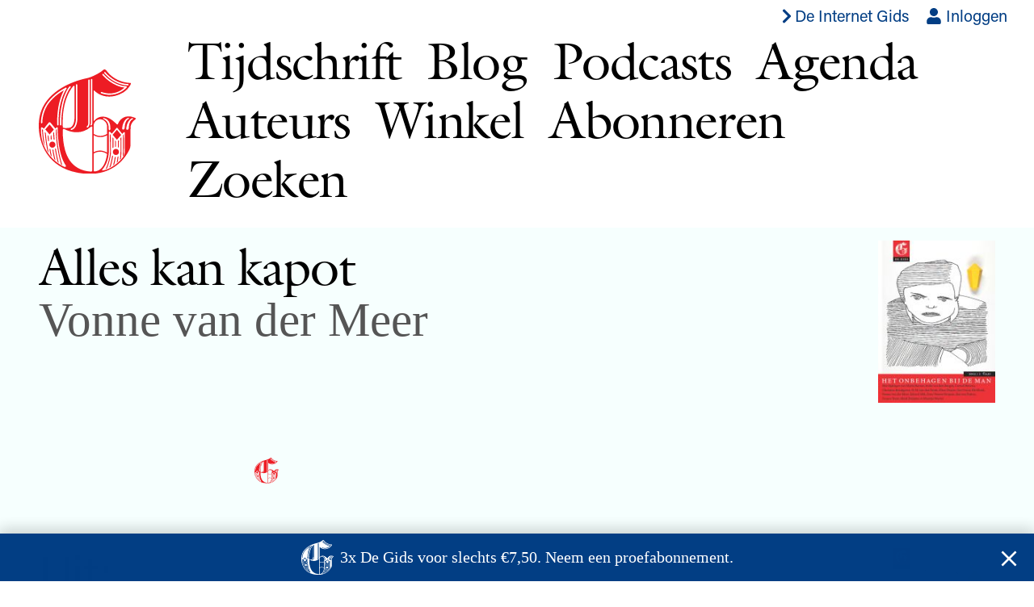

--- FILE ---
content_type: text/html; charset=utf-8
request_url: https://www.de-gids.nl/artikelen/alles-kan-kapot
body_size: 5578
content:
<!DOCTYPE html>
<html lang="nl-NL">
  <head>
    <meta charset="utf-8">
    <meta name="viewport" content="width=device-width, initial-scale=1">
    <title>Alles kan kapot –  De Gids</title>
      <script>
        window.dataLayer = window.dataLayer || [];
        window.dataLayer.push({originalLocation: document.location.protocol + '//' + document.location.hostname + document.location.pathname + document.location.search});
      </script>
      <script>
        (function(w,d,s,l,i){w[l]=w[l]||[];w[l].push({'gtm.start': new Date().getTime(),event:'gtm.js'});
          var f=d.getElementsByTagName(s)[0],j=d.createElement(s),dl=l!='dataLayer'?'&l='+l:'';
          j.async=true;j.src='https://www.googletagmanager.com/gtm.js?id='+i+dl;
          f.parentNode.insertBefore(j,f);
        })(window,document,'script','dataLayer','GTM-WP3KMVCS');
      </script>
      <script>
        document.addEventListener("turbo:load", function(event) {
          window.dataLayer.push({
            "event": "virtualPageview",
            "pageUrl": event.detail.url,
            "pagePath": location.href.replace(location.origin, ""),
            "pageTitle": document.title,
          });
        });
      </script>
    <meta name="csrf-param" content="authenticity_token" />
<meta name="csrf-token" content="qX_fbf0IAPhEa38l53g6BTtsAogRTB6AvcwPTPxx8VOq_JM_ftHOyXRvJMeG0FiododPHyfbJ8FEFfq8XFpmew" />
    
    <link rel="stylesheet" href="https://use.typekit.net/mnt8rns.css">
    <link rel="stylesheet" href="/assets/site-602a2b1ed318d9bb40a0af493fdad5066144e30f.css" media="all" data-turbo-track="reload" />
    <script src="/assets/site-b2c5f6283d002960ea9fb8589095ad35e63b9a5e.js" data-turbo-track="reload" defer="defer"></script>
    <link rel="apple-touch-icon" sizes="57x57" href="/apple-icon-57x57.png">
    <link rel="apple-touch-icon" sizes="60x60" href="/apple-icon-60x60.png">
    <link rel="apple-touch-icon" sizes="72x72" href="/apple-icon-72x72.png">
    <link rel="apple-touch-icon" sizes="76x76" href="/apple-icon-76x76.png">
    <link rel="apple-touch-icon" sizes="114x114" href="/apple-icon-114x114.png">
    <link rel="apple-touch-icon" sizes="120x120" href="/apple-icon-120x120.png">
    <link rel="apple-touch-icon" sizes="144x144" href="/apple-icon-144x144.png">
    <link rel="apple-touch-icon" sizes="152x152" href="/apple-icon-152x152.png">
    <link rel="apple-touch-icon" sizes="180x180" href="/apple-icon-180x180.png">
    <link rel="icon" type="image/png" sizes="192x192"  href="/android-icon-192x192.png">
    <link rel="icon" type="image/png" sizes="32x32" href="/favicon-32x32.png">
    <link rel="icon" type="image/png" sizes="96x96" href="/favicon-96x96.png">
    <link rel="icon" type="image/png" sizes="16x16" href="/favicon-16x16.png">
    <meta name="msapplication-TileColor" content="#ffffff">
    <meta name="msapplication-TileImage" content="/ms-icon-144x144.png">
    <meta name="theme-color" content="#ffffff">
  </head>
  <body class="articles show load-popunder">
    <noscript><iframe src="https://www.googletagmanager.com/ns.html?id=GTM-WP3KMVCS" height="0" width="0" style="display:none;visibility:hidden"></iframe></noscript>
    <header class="main-header serif relative">
  <ul class="list tr sans f5 f4-ns pa0 ma0 pt2 pb3 pb1-ns mr2">
    <li class="dib">
      <a class="flex items-center mr3 fw5 blue hover-red" href="https://www.de-internet-gids.nl">
        <span class="icon db icon--s1" aria-hidden="true"><svg xmlns="http://www.w3.org/2000/svg" viewBox="0 0 320 512"><path d="M285.476 272.971L91.132 467.314c-9.373 9.373-24.569 9.373-33.941 0l-22.667-22.667c-9.357-9.357-9.375-24.522-.04-33.901L188.505 256 34.484 101.255c-9.335-9.379-9.317-24.544.04-33.901l22.667-22.667c9.373-9.373 24.569-9.373 33.941 0L285.475 239.03c9.373 9.372 9.373 24.568.001 33.941z"></path></svg></span>
        <span class="db">De Internet Gids</span>
</a>    </li>
    <li class="dib">
        <a class="blue hover-red" href="/accounts/inloggen"><span class="icon icon-in-link" aria-hidden="true"><svg xmlns="http://www.w3.org/2000/svg" viewBox="0 0 448 512"><path d="M224 256c70.7 0 128-57.3 128-128S294.7 0 224 0 96 57.3 96 128s57.3 128 128 128zm89.6 32h-16.7c-22.2 10.2-46.9 16-72.9 16s-50.6-5.8-72.9-16h-16.7C60.2 288 0 348.2 0 422.4V464c0 26.5 21.5 48 48 48h352c26.5 0 48-21.5 48-48v-41.6c0-74.2-60.2-134.4-134.4-134.4z"></path></svg></span> Inloggen</a>
    </li>
    <li data-controller="cart" data-cart-count-url="/webwinkel/winkelmand/count" class="dib ml3 mr1"></li>
    
  </ul>
  <div class="wrapper">
    <nav class="site-nav flex-l items-center title-font">
      <h1 class="logo ma0 pa0 mb2 mb0-ns mr-auto ml-auto mh0-ns">
        <a href="/"><img title="De Gids" src="/assets/g-702f4cb986c62d6c1d6d6953e4829745fd379a9e.svg" /></a>
      </h1>
      <ul class="flex mt1 mb2 mh0 pa0 pl0 pl5-l flex-wrap tracked-tight">
        <li class="db mr3 mr4-ns">
          <a class="black issues-link" href="/nummers">Tijdschrift</a>
        </li>
        <li class="db mr3 mr4-ns">
          <a class="black blog-link" href="/blog">Blog</a>
        </li>
        <li class="db mr3 mr4-ns">
          <a class="black podcast-link" href="/podcasts">Podcasts</a>
        </li>
        <li class="db mr3 mr4-ns">
          <a class="black agendas-link" href="/agenda">Agenda</a>
        </li>
        <li class="dn db-ns mr3 mr4-ns">
          <a class="black authors-link" href="/auteurs">Auteurs</a>
        </li>
        <li class="db mr3 mr4-ns">
          <a class="black store-link" href="/webwinkel">Winkel</a>
        </li>
        <li class="db mr3 mr4-ns">
          <a class="black" href="/abonneren">Abonneren</a>
        </li>
        <li class="db mr3 mr4-ns">
          <a class="black search-link" href="/zoeken">Zoeken</a>
        </li>
      </ul>
    </nav>
  </div>
</header>

    <main>
      
<div class="mt3" style="background-color: #f6fffe">
  <section class="pt3 pb2 pb4-ns">
  <div class="wrapper">
    <div class="sidebar sidebar--small">
      <div>
        <div>
          <p class="sans f-subheadline ma0 ttc">
            
          </p>
            <p class="title-font f-headline tracked-tight lh-solid ma0">
              Alles kan kapot
            </p>
          <p class="serif f-subheadline author ma0 mid-gray">
            <a class="mid-gray hover-mid-gray" href="/auteurs/vonne-van-der-meer">Vonne van der Meer</a>
          </p>

            <div class="article-intro mt4 f4 f3-ns sans lh-title black ph1 ph6-l">
              
            </div>
        </div>
          <figure class="dn db-ns">
            <a class="blue" href="/2012/2">
                <img class="w-100" src="https://www.de-gids.nl/rails/active_storage/blobs/redirect/eyJfcmFpbHMiOnsibWVzc2FnZSI6IkJBaHBBa2dQIiwiZXhwIjpudWxsLCJwdXIiOiJibG9iX2lkIn19--31d4c43f30bfe05c319307c601992327cfc78399/stringio.jpg" />

</a>          </figure>
      </div>
    </div>
  </div>
</section>

  <div class="wrapper">
    <div class="article-measure f5 f4-ns">
      <div class="cms-text sans lh-copy mt1 mt3-ns">
          <div class="original-html">
            
          </div>
        <a href="/"><img title="De Gids" style="width: 30px; padding-top: 20px;" src="/assets/g-702f4cb986c62d6c1d6d6953e4829745fd379a9e.svg" /></a>
      </div>
      <div class="pb5 ">
      </div>
    </div>
  </div>
</div>
  <div class="bg-near-white pt3">
    <div class="wrapper">
      <div class="sidebar sidebar--small">
        <div>
          <div>
            <p class="sans f-subheadline lh-solid ma0">
              Uit:
            </p>
            <p class="serif f-subheadline ma0 mid-gray">
              Nummer 2/2012
            </p>
            <p class="sans f-subheadline lh-solid ma0">
              Lees verder <span class="f1"><span class="icon" aria-hidden="true"><svg xmlns="http://www.w3.org/2000/svg" viewBox="0 0 448 512"><path d="M441.9 250.1l-19.8-19.8c-4.7-4.7-12.3-4.7-17 0L250 385.4V44c0-6.6-5.4-12-12-12h-28c-6.6 0-12 5.4-12 12v341.4L42.9 230.3c-4.7-4.7-12.3-4.7-17 0L6.1 250.1c-4.7 4.7-4.7 12.3 0 17l209.4 209.4c4.7 4.7 12.3 4.7 17 0l209.4-209.4c4.7-4.7 4.7-12.3 0-17z"></path></svg></span></span>
            </p>
          </div>
          <figure class="pb3">
            <a class="blue" href="/2012/2">
                <img class="w-100" src="https://www.de-gids.nl/rails/active_storage/blobs/redirect/eyJfcmFpbHMiOnsibWVzc2FnZSI6IkJBaHBBa2dQIiwiZXhwIjpudWxsLCJwdXIiOiJibG9iX2lkIn19--31d4c43f30bfe05c319307c601992327cfc78399/stringio.jpg" />

</a>          </figure>
        </div>
      </div>
    </div>
    <section class="articles-list bt b--black bw1">
        <article class="pt2 pb2 pb4-ns bb b--black bw1 overflow-x-hidden"
    style="background-color: #f6fffe">
  <a class="black hover-black" href="/artikelen/bij-dit-nummer-2012-04-01">
    <div class="wrapper">
        <header>
          <p class="sans f-subheadline ma0 ttc">
            Redactioneel
          </p>
          <h1 class="title-font f-headline tracked-tight lh-solid ma0">
            Bij dit nummer
          </h1>
          <p class="authors serif f-subheadline ma0 mid-gray">
            H.M. van den Brink, Ger Groot, Edzard Mik
          </p>
        </header>
    </div>
</a>  </article>
  <article class="pt2 pb2 pb4-ns bb b--black bw1 overflow-x-hidden"
    style="background-color: #f6fffe">
  <a class="black hover-black" href="/artikelen/man-vrouw-onbehagen">
    <div class="wrapper">
        <header>
          <p class="sans f-subheadline ma0 ttc">
            
          </p>
          <h1 class="title-font f-headline tracked-tight lh-solid ma0">
            Man, vrouw, onbehagen
          </h1>
          <p class="authors serif f-subheadline ma0 mid-gray">
            H.M. van den Brink
          </p>
        </header>
    </div>
</a>  </article>
  <article class="pt2 pb2 pb4-ns bb b--black bw1 overflow-x-hidden"
    style="background-color: #f6fffe">
  <a class="black hover-black" href="/artikelen/wat-wilt-u-van-de-man">
    <div class="wrapper">
        <header>
          <p class="sans f-subheadline ma0 ttc">
            
          </p>
          <h1 class="title-font f-headline tracked-tight lh-solid ma0">
            Wat wilt u - van de man?
          </h1>
          <p class="authors serif f-subheadline ma0 mid-gray">
            Christien Brinkgreve
          </p>
        </header>
    </div>
</a>  </article>
  <article class="pt2 pb2 pb4-ns bb b--black bw1 overflow-x-hidden"
    style="background-color: #f6fffe">
  <a class="black hover-black" href="/artikelen/lui-en-tevreden-gezapig-en-bruut">
    <div class="wrapper">
        <header>
          <p class="sans f-subheadline ma0 ttc">
            
          </p>
          <h1 class="title-font f-headline tracked-tight lh-solid ma0">
            Lui en tevreden, gezapig en bruut
          </h1>
          <p class="authors serif f-subheadline ma0 mid-gray">
            Els Kloek
          </p>
        </header>
    </div>
</a>  </article>
  <article class="pt2 pb2 pb4-ns bb b--black bw1 overflow-x-hidden"
    style="background-color: #f6fffe">
  <a class="black hover-black" href="/artikelen/was-will-das-weib">
    <div class="wrapper">
        <header>
          <p class="sans f-subheadline ma0 ttc">
            
          </p>
          <h1 class="title-font f-headline tracked-tight lh-solid ma0">
            Was will das Weib?
          </h1>
          <p class="authors serif f-subheadline ma0 mid-gray">
            Maartje Wortel
          </p>
        </header>
    </div>
</a>  </article>
  <article class="pt2 pb2 pb4-ns bb b--black bw1 overflow-x-hidden"
    style="background-color: #f6fffe">
  <a class="black hover-black" href="/artikelen/de-man-nogmaals">
    <div class="wrapper">
        <header>
          <p class="sans f-subheadline ma0 ttc">
            
          </p>
          <h1 class="title-font f-headline tracked-tight lh-solid ma0">
            De man, nogmaals
          </h1>
          <p class="authors serif f-subheadline ma0 mid-gray">
            Cornel Bierens
          </p>
        </header>
    </div>
</a>  </article>
  <article class="pt2 pb2 pb4-ns bb b--black bw1 overflow-x-hidden"
    style="background-color: #f6fffe">
  <a class="black hover-black" href="/artikelen/de-slechte-dichter">
    <div class="wrapper">
        <header>
          <p class="sans f-subheadline ma0 ttc">
            
          </p>
          <h1 class="title-font f-headline tracked-tight lh-solid ma0">
            De slechte dichter
          </h1>
          <p class="authors serif f-subheadline ma0 mid-gray">
            Maria Barnas
          </p>
        </header>
    </div>
</a>  </article>
  <article class="pt2 pb2 pb4-ns bb b--black bw1 overflow-x-hidden"
    style="background-color: #f6fffe">
  <a class="black hover-black" href="/artikelen/wat-wij-van-hem-willen">
    <div class="wrapper">
        <header>
          <p class="sans f-subheadline ma0 ttc">
            
          </p>
          <h1 class="title-font f-headline tracked-tight lh-solid ma0">
            Wat wij van hem willen
          </h1>
          <p class="authors serif f-subheadline ma0 mid-gray">
            Ester Naomi Perquin
          </p>
        </header>
    </div>
</a>  </article>
  <article class="pt2 pb2 pb4-ns bb b--black bw1 overflow-x-hidden"
    style="background-color: #f6fffe">
  <a class="black hover-black" href="/artikelen/het-geslacht-van-het-kwaad">
    <div class="wrapper">
        <header>
          <p class="sans f-subheadline ma0 ttc">
            
          </p>
          <h1 class="title-font f-headline tracked-tight lh-solid ma0">
            Het geslacht van het kwaad
          </h1>
          <p class="authors serif f-subheadline ma0 mid-gray">
            Ger Groot
          </p>
        </header>
    </div>
</a>  </article>
  <article class="pt2 pb2 pb4-ns bb b--black bw1 overflow-x-hidden"
    style="background-color: #f6fffe">
  <a class="black hover-black" href="/artikelen/schrijven-als-een-man">
    <div class="wrapper">
        <header>
          <p class="sans f-subheadline ma0 ttc">
            
          </p>
          <h1 class="title-font f-headline tracked-tight lh-solid ma0">
            Schrijven als een man!
          </h1>
          <p class="authors serif f-subheadline ma0 mid-gray">
            Edzard Mik
          </p>
        </header>
    </div>
</a>  </article>
  <article class="pt2 pb2 pb4-ns bb b--black bw1 overflow-x-hidden"
    style="background-color: #f6fffe">
  <a class="black hover-black" href="/artikelen/de-ideale-jongen-is-een-meisje">
    <div class="wrapper">
        <header>
          <p class="sans f-subheadline ma0 ttc">
            
          </p>
          <h1 class="title-font f-headline tracked-tight lh-solid ma0">
            De ideale jongen is een meisje
          </h1>
          <p class="authors serif f-subheadline ma0 mid-gray">
            Aleid Truijens
          </p>
        </header>
    </div>
</a>  </article>
  <article class="pt2 pb2 pb4-ns bb b--black bw1 overflow-x-hidden"
    style="background-color: #f6fffe">
  <a class="black hover-black" href="/artikelen/dansen-met-elvis">
    <div class="wrapper">
        <header>
          <p class="sans f-subheadline ma0 ttc">
            
          </p>
          <h1 class="title-font f-headline tracked-tight lh-solid ma0">
            Dansen met Elvis
          </h1>
          <p class="authors serif f-subheadline ma0 mid-gray">
            Ineke van den Bergen
          </p>
        </header>
    </div>
</a>  </article>
  <article class="pt2 pb2 pb4-ns bb b--black bw1 overflow-x-hidden"
    style="background-color: #f6fffe">
  <a class="black hover-black" href="/artikelen/circes-laatste-kus">
    <div class="wrapper">
        <header>
          <p class="sans f-subheadline ma0 ttc">
            
          </p>
          <h1 class="title-font f-headline tracked-tight lh-solid ma0">
            Circes laatste kus
          </h1>
          <p class="authors serif f-subheadline ma0 mid-gray">
            Franca Treur
          </p>
        </header>
    </div>
</a>  </article>
  <article class="pt2 pb2 pb4-ns bb b--black bw1 overflow-x-hidden"
    style="background-color: #f6fffe">
  <a class="black hover-black" href="/artikelen/drie-schetsen">
    <div class="wrapper">
        <header>
          <p class="sans f-subheadline ma0 ttc">
            
          </p>
          <h1 class="title-font f-headline tracked-tight lh-solid ma0">
            Drie schetsen
          </h1>
          <p class="authors serif f-subheadline ma0 mid-gray">
            Bas van Putten
          </p>
        </header>
    </div>
</a>  </article>
  <article class="pt2 pb2 pb4-ns bb b--black bw1 overflow-x-hidden"
    style="background-color: #f6fffe">
  <a class="black hover-black" href="/artikelen/heren-op-de-snijtafel">
    <div class="wrapper">
        <header>
          <p class="sans f-subheadline ma0 ttc">
            
          </p>
          <h1 class="title-font f-headline tracked-tight lh-solid ma0">
            Heren op de snijtafel
          </h1>
          <p class="authors serif f-subheadline ma0 mid-gray">
            Elma Drayer
          </p>
        </header>
    </div>
</a>  </article>

    </section>
  </div>

    </main>
    <footer class="main-footer mt3 mt4-ns mb4 sans ttu f4 lh-copy">
  <div class="wrapper">
    <nav class="footer-nav">
      <ul class="list flex-ns flex-wrap justify-between ma0 pa0">
        <li class="mr1">
          <a class="blue" href="/pagina/redactie">Redactie</a>
        </li>
        <li class="dn-ns">
          <a class="blue" href="/auteurs">Auteurs</a>
        </li>
        <li class="mr1">
          <a class="blue" href="/pagina/geschiedenis">Geschiedenis</a>
        </li>
        <li class="mr1">
          <a class="blue" href="/pagina/archief">Archief</a>
        </li>
        <li class="mr1">
          <a class="blue" href="/pagina/donatie">Doneren</a>
        </li>
        <li class="mr1">
          <a class="blue" href="/pagina/contact">Contact</a>
        </li>
        <li class="mr1">
          <a class="blue" href="/pagina/nieuwsbrief">Nieuwsbrief</a>
        </li>
        <li class="mt1 mt0-ns">
          <span class="mr2 dib">
            <a href="https://twitter.com/EJPotgieter" class="blue">
              <span class="icon icon-s2" aria-hidden="true"><svg xmlns="http://www.w3.org/2000/svg" viewBox="0 0 512 512"><path d="M459.37 151.716c.325 4.548.325 9.097.325 13.645 0 138.72-105.583 298.558-298.558 298.558-59.452 0-114.68-17.219-161.137-47.106 8.447.974 16.568 1.299 25.34 1.299 49.055 0 94.213-16.568 130.274-44.832-46.132-.975-84.792-31.188-98.112-72.772 6.498.974 12.995 1.624 19.818 1.624 9.421 0 18.843-1.3 27.614-3.573-48.081-9.747-84.143-51.98-84.143-102.985v-1.299c13.969 7.797 30.214 12.67 47.431 13.319-28.264-18.843-46.781-51.005-46.781-87.391 0-19.492 5.197-37.36 14.294-52.954 51.655 63.675 129.3 105.258 216.365 109.807-1.624-7.797-2.599-15.918-2.599-24.04 0-57.828 46.782-104.934 104.934-104.934 30.213 0 57.502 12.67 76.67 33.137 23.715-4.548 46.456-13.32 66.599-25.34-7.798 24.366-24.366 44.833-46.132 57.827 21.117-2.273 41.584-8.122 60.426-16.243-14.292 20.791-32.161 39.308-52.628 54.253z"></path></svg></span>
            </a>
          </span>
          <span class="mr2 dib">
            <a href="https://www.facebook.com/EJPotgieter" class="blue">
              <span class="icon icon-s2" aria-hidden="true"><svg xmlns="http://www.w3.org/2000/svg" viewBox="0 0 264 512"><path d="M76.7 512V283H0v-91h76.7v-71.7C76.7 42.4 124.3 0 193.8 0c33.3 0 61.9 2.5 70.2 3.6V85h-48.2c-37.8 0-45.1 18-45.1 44.3V192H256l-11.7 91h-73.6v229"></path></svg></span>
            </a>
          </span>
          <span class="mr2 dib">
            <a href="https://www.instagram.com/degids/" class="blue">
              <span class="icon icon-s2" aria-hidden="true"><svg xmlns="http://www.w3.org/2000/svg" viewBox="0 0 448 512"><path d="M224.1 141c-63.6 0-114.9 51.3-114.9 114.9s51.3 114.9 114.9 114.9S339 319.5 339 255.9 287.7 141 224.1 141zm0 189.6c-41.1 0-74.7-33.5-74.7-74.7s33.5-74.7 74.7-74.7 74.7 33.5 74.7 74.7-33.6 74.7-74.7 74.7zm146.4-194.3c0 14.9-12 26.8-26.8 26.8-14.9 0-26.8-12-26.8-26.8s12-26.8 26.8-26.8 26.8 12 26.8 26.8zm76.1 27.2c-1.7-35.9-9.9-67.7-36.2-93.9-26.2-26.2-58-34.4-93.9-36.2-37-2.1-147.9-2.1-184.9 0-35.8 1.7-67.6 9.9-93.9 36.1s-34.4 58-36.2 93.9c-2.1 37-2.1 147.9 0 184.9 1.7 35.9 9.9 67.7 36.2 93.9s58 34.4 93.9 36.2c37 2.1 147.9 2.1 184.9 0 35.9-1.7 67.7-9.9 93.9-36.2 26.2-26.2 34.4-58 36.2-93.9 2.1-37 2.1-147.8 0-184.8zM398.8 388c-7.8 19.6-22.9 34.7-42.6 42.6-29.5 11.7-99.5 9-132.1 9s-102.7 2.6-132.1-9c-19.6-7.8-34.7-22.9-42.6-42.6-11.7-29.5-9-99.5-9-132.1s-2.6-102.7 9-132.1c7.8-19.6 22.9-34.7 42.6-42.6 29.5-11.7 99.5-9 132.1-9s102.7-2.6 132.1 9c19.6 7.8 34.7 22.9 42.6 42.6 11.7 29.5 9 99.5 9 132.1s2.7 102.7-9 132.1z"></path></svg></span>
            </a>
          </span>
        </li>
      </ul>
    </nav>
  </div>
</footer>

    <div class="popunder-container" data-controller="popunder" data-popunder-url="/popunder"></div>
  </body>
</html>



--- FILE ---
content_type: image/svg+xml
request_url: https://www.de-gids.nl/assets/g-wit-92fd56816fa1535b1567dcf858f3ce59ada8504f.svg
body_size: 13067
content:
<?xml version="1.0" encoding="utf-8"?>
<svg version="1.1" id="G" xmlns="http://www.w3.org/2000/svg" xmlns:xlink="http://www.w3.org/1999/xlink" x="0px" y="0px"
     viewBox="0 0 611.4 655.2" style="enable-background:new 0 0 611.4 655.2;" xml:space="preserve">
  <style type="text/css">
    .st2{fill:#FFFFFF;}
  </style>
  <g id="Grondlaag">
    <g>
      <path class="st2" d="M496.8,548.3c-2.1,18.2-3.6,29.4-5.2,36.6c2.4-1.9,4.7-3.8,7-5.8c1.3-7.5,2.6-17.9,4.2-32.7
			   c0-0.3,0-0.5,0-0.8C500.9,546.7,498.9,547.6,496.8,548.3z"/>
      <path class="st2" d="M501.5,489c1,0.5,1.9,1,2.8,1.6c0.6-12.6,0.8-35.4,0.9-47.9l-2.9,3.3l-0.2,0.3l-2.7,3.1
			   c-0.1,13.6-0.3,28.6-0.7,38.3c0.8,0.3,1.6,0.7,2.4,1C501.1,488.8,501.3,488.9,501.5,489z"/>
      <path class="st2" d="M536.6,406.9l-2.9,3.3l-0.1,0.1l-2.8,3.2c0,3.6,0.1,8.3,0.1,13.8c0.2,20.5,0.4,51.4,0,78.3
			   c-0.3,21.2-1,33.9-1.7,41.4c0.2-0.3,0.5-0.7,0.7-1c0.9-1.3,1.8-2.5,2.6-3.8c1.2-1.8,2.3-3.6,3.3-5.4c0.4-7.4,0.7-17.2,1-30
			   c0.5-27.2,0.2-58.8,0.1-79.6C536.6,417.4,536.6,410,536.6,406.9z"/>
      <path class="st2" d="M486.9,485.4v-33.9l-2.9-3.5l-2.9-3.5v41.3c1-0.2,1.9-0.3,2.9-0.4c0.9-0.1,1.8-0.1,2.7-0.1
			   C486.7,485.4,486.8,485.4,486.9,485.4z"/>
      <path class="st2" d="M482.4,549.6c-0.9-0.1-1.9-0.3-2.8-0.5c-1,6.6-5.8,35.9-10.9,52.1c0.8-0.5,1.6-1,2.4-1.6
			   c0.5-0.3,0.9-0.6,1.4-0.9c1.2-0.8,2.5-1.7,3.7-2.5c4.5-17.2,8.3-40.7,9.2-46.4C484.5,549.8,483.5,549.7,482.4,549.6
			   C482.5,549.6,482.5,549.6,482.4,549.6z"/>
      <path class="st2" d="M465.2,541.8c-0.7-0.6-1.4-1.3-2-2c-1.2,7.4-3.1,17.7-5.3,28.5c-3.6,17-8.1,35.3-12.8,46.1
			   c0,0.1-0.1,0.2-0.1,0.3c0,0,0,0,0.1,0c1.3-0.6,2.6-1.3,3.9-1.9c1.3-0.7,2.6-1.3,3.9-2c7.3-20.2,13.2-52,15.7-66.6
			   c-0.9-0.6-1.8-1.3-2.6-2C465.5,542.1,465.4,542,465.2,541.8z"/>
      <path class="st2" d="M468,491.3c0,0,0.1-0.1,0.1-0.1c0.9-0.7,1.9-1.3,2.9-1.8c0.2-14,0.1-43.8,0-56.7l-2.9-3.5l0,0l-2.8-3.3
			   c-0.1,0.3-0.1,0.5-0.1,0.8c0,0.6,0.3,53.5,0,66.9C466.1,492.7,467,492,468,491.3z"/>
      <path class="st2" d="M454.7,523.2c0.2-3.9,0.3-8.2,0.4-12.8c0.5-32.5-0.8-80.3-1.3-98.4l-6-7.2c0,0.1,0,0.2,0,0.3
			   c0,1,3.3,98.8,0.6,128.2c-2,21.8-14.4,67.7-26.6,90.8c2.4-0.7,5-1.6,7.8-2.6c11.8-25.1,22.6-66.5,24.6-87.6
			   C454.3,530.8,454.5,527.3,454.7,523.2z"/>
      <path class="st2" d="M520.7,425l-5.7,6.5c0.7,27.2,0.9,51.3,0.6,71.7c-0.2,11.4-0.5,21.7-1,30.7c-0.8,14.5-1.9,25.8-3.4,33.6
			   c2.4-2.4,4.8-4.8,7-7.2c4.4-33.6,3.7-95.6,2.6-134.9C520.8,425.3,520.8,425.2,520.7,425z"/>
      <polygon class="st2" points="519.6,410.7 493.1,378.4 465.8,410 479,425.1 493,441.1 499.6,433.6 500.9,432.1 519.7,410.8 		"/>
      <path class="st2" d="M486.6,498.5c-10.7,0-19.3,8.6-19.3,19.2c0,10.6,8.6,19.2,19.3,19.2c10.7,0,19.3-8.6,19.3-19.2
			   C505.9,507.1,497.3,498.5,486.6,498.5z"/>
      <path class="st2" d="M56.1,412.4c0.7,11.1,2,29.4,3.6,39.6c1.5-2,3.2-3.8,5.1-5.4c-0.9-7.3-1.7-17.4-2.4-27.3L56.1,412.4z"/>
      <path class="st2" d="M76,440.4c1.8-0.6,3.8-1,5.7-1.2c-0.8-8.4-1.2-19.5-1.3-27.9l-5.7,6.5C74.8,424.9,75.2,433.4,76,440.4z"/>
      <path class="st2" d="M94,439.9c2.1,0.5,4.2,1.3,6.1,2.3c-1.8-15-3.2-38.4-3.7-49.2l-5.5,6.3C91.5,410.3,92.6,427.1,94,439.9z"/>
      <polygon class="st2" points="94.9,377.4 68.3,345 41,376.6 68.2,407.7 		"/>
      <path class="st2" d="M67.1,497.4c1.4,10.9,4.8,28.2,7.3,40.6c2.6,3.1,5.2,6.1,7.8,9c-2-9.4-6.6-31.6-8.7-46.1
			   C71.2,500,69.1,498.8,67.1,497.4z"/>
      <path class="st2" d="M85.8,503.3c2.2,13.3,6.9,40,11.8,59.2c2.7,2.5,5.3,4.8,8,7.1c-5.4-18-11.3-51.2-13.9-66.9
			   C89.8,503.1,87.8,503.3,85.8,503.3z"/>
      <path class="st2" d="M102.1,498.9c0.2,1.3,0.4,2.7,0.7,4.3c1.4,8.7,3.7,21.9,6.5,35.9c3.7,18.7,6.7,31.8,9.3,41
			   c2.6,2,5.2,3.9,7.8,5.7c-7.6-23.9-15.8-71-18.9-90.6C105.8,496.6,104,497.8,102.1,498.9z"/>
      <path class="st2" d="M19.9,372.9c-0.1,0.3-0.1,0.6-0.1,0.9c0,0.6,2.4,38.1,8.3,77.8c3.1,10.6,6.9,20.7,11.1,30.1
			   c-7.9-38.9-11.9-85.5-13.1-102L19.9,372.9z"/>
      <path class="st2" d="M113.5,374.1c0-0.2,0-0.4-0.1-0.6l-5.7,6.5c0.2,12.2,1,41.7,4.3,72.1c0.1,1.3,0.3,2.6,0.4,3.9
			   c0.9,8.1,2.2,17.1,3.7,26.6c6,38.8,16,85.8,24.9,112.9c2.7,1.7,5.3,3.2,7.6,4.5c-10.7-28.6-24.9-97.4-30.4-144.6
			   C113.5,414.8,113.5,374.5,113.5,374.1z"/>
      <path class="st2" d="M53.6,475c-2.4-14.2-4.7-29.2-6.1-43.2c-1.3-12.5-2.4-24-3.2-32.2l-6.5-7.1c0.7,7.5,2.2,22.8,3.9,39.9
			   c2.6,25.9,8.1,55.9,12.6,77.7c2.8,4.6,5.8,8.9,8.8,13.1c-2.4-11.1-5.8-27.3-8.9-45.1C53.9,477.1,53.8,476,53.6,475z"/>
      <path class="st2" d="M105.1,471.8c0-10.6-8.6-19.2-19.3-19.2c-10.7,0-19.3,8.6-19.3,19.2c0,10.6,8.6,19.2,19.3,19.2
			   C96.4,491,105.1,482.4,105.1,471.8z"/>
      <path class="st2" d="M608.1,304.1c-81.7-35-108,36.1-108,36.1c-1.9,5.1-4.4,5.5-6.4,4.6c-2.8-1.3-5.6-4.6-5.6-4.6
			   c-84.6-83.9-134.3-22.3-134.3-22.3s-7.9,10.7-7.9,0.8V138.1c0,0-0.4-11.3,8-2.2c0,0,66.9,70.4,176,10.6c0,0,32.4-17.9,48.6-50.5
			   c0,0,8.1-11.5-3.6-11.5c0,0-91.9,0.7-149.6-78.8c0,0-9.2-12.9-21.9,0S336,49.1,301,55.7S16.5,120.3,1.3,326.4
			   c0,0-12.3,95.9,39.4,185.7c0,0,0,0,0,0c0.1,0.4,0.4,0.8,0.7,1.1c4.2,7.2,8.8,14.4,13.9,21.4C91.4,585,149,629.3,240.8,647.1
			   c46,8.9,86.2,10,121.2,5.6c122.6-15.3,181.8-97.2,204.7-139.9c8.4-15.6,11.9-24,11.9-44.9c0-20.9,0.4-101.9,0.4-101.9
			   c0-29.2,24.1-47.8,24.1-47.8c1.6-0.9,2.9-1.8,4-2.6C616.3,308.5,608.1,304.1,608.1,304.1z M413.7,16.7c1.9-1.5,4.7-1.1,6.1,0.8
			   c0.1,0.2,14.1,18.1,38.7,36.1c22.5,16.5,58.8,36.5,103.9,38c2.4,0.1,4.3,2.1,4.2,4.5c-0.1,2.4-2,4.2-4.4,4.2c0,0-0.1,0-0.1,0
			   c-47.5-1.5-85.5-22.5-109-39.9c-25.5-18.8-39.6-36.9-40.2-37.7C411.5,20.9,411.8,18.2,413.7,16.7z M390.6,144.3
			   c0.8-2.3,3.3-3.5,5.6-2.7c38.9,13.8,76.1,12.2,110.6-4.5c15.8-7.7,27.4-17,34.1-23.1c-29.4-3-53.6-14.5-71.7-24.6
			   c-41.9-23.3-66.6-53.4-67.6-54.7c-1.5-1.9-1.2-4.6,0.6-6.2c1.9-1.5,4.6-1.2,6.2,0.6c0.2,0.3,24.7,30.1,65.1,52.5
			   c19.3,10.7,45.5,23.1,77.5,24.2c1.7,0.1,3.2,1.1,3.9,2.6c0.7,1.5,0.4,3.3-0.7,4.6c-0.6,0.7-15.7,18.3-43.1,31.7
			   c-15.6,7.6-37.3,14.7-63.6,14.7c-16.3,0-34.4-2.7-54-9.7C391,149.1,389.8,146.6,390.6,144.3z M304.2,356.5
			   c6.1-3.7,7.9-15.4,8.1-19.7V67.7c0-2.4,2-4.4,4.4-4.4s4.4,2,4.4,4.4V337l0,0.1c-0.1,2-1.1,20-12.3,26.9c-0.7,0.4-1.5,0.6-2.3,0.6
			   c-1.5,0-2.9-0.7-3.7-2.1C301.5,360.5,302.1,357.8,304.2,356.5z M234.3,96.9c0-2.4,2-4.4,4.4-4.4c2.4,0,4.4,2,4.4,4.4v217.4
			   c0,2.3-0.7,55.2-36,65.7c-0.4,0.1-0.8,0.2-1.3,0.2c-1.9,0-3.6-1.2-4.2-3.1c-0.7-2.3,0.6-4.8,2.9-5.4c29.1-8.7,29.7-56.9,29.7-57.3
			   V96.9z M225.5,107.1c0,0,0,124.4,0,189.2s-29.9,69.4-29.9,69.4c-31.6,4.5-40.4,1.3-43-1.6c-1.4-1.5-1.4-3.2-1.4-3.2
			   c-8.7-181.6,67.1-256.8,67.1-256.8C225.1,100.2,225.5,107.1,225.5,107.1z M194,106.9c1.7-1.7,4.5-1.6,6.2,0.1
			   c1.7,1.7,1.6,4.5-0.1,6.2c-0.1,0.1-11.5,11.6-24.9,43.2c-5.8,13.7-13,30.9-18.1,52.5c-7.5,32.3-16,77.3-14.8,138.2
			   c0,2.4-1.9,4.4-4.3,4.5c0,0-0.1,0-0.1,0c-2.4,0-4.3-1.9-4.4-4.3c-1.2-61.9,7.4-107.6,15.1-140.4c5.2-22.3,12.6-39.8,18.5-53.9
			   C181.3,119.4,193.5,107.4,194,106.9z M36.5,239c22.9-47.5,71.3-92.9,133-124.3c1.8-0.9,4-0.5,5.3,1.1c1.3,1.6,1.4,3.8,0.1,5.5
			   c-0.1,0.2-13.9,18.5-26.8,55.3c-12,34-25.7,91.2-23.1,170.5c0.1,2.4-1.8,4.4-4.2,4.5c0,0-0.1,0-0.1,0c-2.4,0-4.3-1.9-4.4-4.2
			   c-2.7-80.9,11.4-139.4,23.7-174.2c6.8-19.2,13.7-33.4,19-42.9c-53.1,30-94.4,70.4-114.7,112.5c-23.3,48.4-21.7,90.6-21.7,91
			   c0.1,2.4-1.8,4.5-4.2,4.6c-2.4,0.1-4.5-1.8-4.6-4.2C13.9,332.4,12.3,289.3,36.5,239z M162,611.4C162,611.4,162,611.4,162,611.4
			   C162,611.4,162,611.4,162,611.4c-0.1,0-0.1,0-0.2-0.1c0,0,0,0,0,0c-0.1-0.1-0.3-0.1-0.5-0.2c0,0,0,0,0,0c-0.1-0.1-0.3-0.1-0.4-0.2
			   c0,0,0,0,0,0c-0.4-0.2-1-0.5-1.7-0.8c0,0,0,0,0,0c-0.7-0.3-1.5-0.7-2.4-1.1c0,0,0,0,0,0c-0.9-0.4-1.9-0.9-3.1-1.5c0,0,0,0,0,0
			   c-0.3-0.2-0.7-0.4-1.1-0.5c0,0-0.1,0-0.1-0.1c-0.4-0.2-0.8-0.4-1.2-0.6c-0.6-0.3-1.2-0.6-1.8-0.9c0,0-0.1,0-0.1,0
			   c-0.6-0.3-1.2-0.6-1.8-1c0,0-0.1-0.1-0.1-0.1c-0.6-0.3-1.3-0.7-1.9-1.1c0,0-0.1,0-0.1-0.1c-0.7-0.4-1.4-0.8-2.1-1.2c0,0,0,0,0,0
			   c0,0,0,0-0.1,0c-0.5-0.3-1-0.6-1.5-0.8c-0.1,0-0.1-0.1-0.2-0.1c-1.6-0.9-3.3-1.9-5-3c0,0-0.1,0-0.1-0.1c-1.8-1.1-3.6-2.2-5.5-3.5
			   c0,0-0.1-0.1-0.1-0.1c-0.6-0.4-1.2-0.8-1.9-1.2c0,0,0,0,0,0c-1.3-0.8-2.6-1.7-3.9-2.6c-0.1-0.1-0.2-0.1-0.3-0.2
			   c-0.6-0.4-1.2-0.8-1.8-1.2c-0.1-0.1-0.1-0.1-0.2-0.2c-0.7-0.5-1.4-1-2-1.4c-1.9-1.4-3.9-2.8-5.8-4.3c0,0,0,0,0,0
			   c-1-0.7-2-1.5-3-2.3c0,0,0,0,0,0c-1-0.8-2-1.6-3-2.4c-0.7-0.6-1.4-1.2-2.2-1.8c0,0,0,0,0,0c-2.2-1.8-4.4-3.6-6.6-5.6
			   c-2.9-2.5-5.9-5.2-8.8-8c0,0,0,0-0.1,0c-2.9-2.8-5.9-5.7-8.8-8.8c0,0,0,0,0,0c0,0,0,0,0,0c-0.9-1-1.9-2-2.8-3c0,0-0.1-0.1-0.1-0.1
			   c-0.9-1-1.9-2-2.8-3c0,0,0,0,0,0c0,0,0,0,0,0c-0.8-0.9-1.7-1.9-2.5-2.9c-0.1-0.1-0.2-0.3-0.4-0.4c-1.7-2-3.5-4-5.2-6.1
			   c0,0-0.1-0.1-0.1-0.1c-0.9-1.1-1.8-2.2-2.6-3.3c-0.7-0.9-1.4-1.8-2.1-2.7c-0.1-0.1-0.1-0.1-0.2-0.2c-2.1-2.8-4.3-5.7-6.3-8.7
			   c-1.1-1.6-2.2-3.3-3.3-4.9c0,0,0,0,0-0.1c-1.1-1.6-2.2-3.3-3.2-5c0,0,0-0.1-0.1-0.1c-1.1-1.7-2.1-3.4-3.1-5.2c0,0,0-0.1-0.1-0.1
			   c-1-1.8-2.1-3.6-3.1-5.4l0,0c-4-7.3-7.8-15-11.3-23.1c0,0,0,0,0,0c0,0,0,0,0,0c-2.3-5.3-4.3-10.8-6.3-16.5c0-0.1-0.1-0.3-0.1-0.4
			   c-0.3-0.8-0.5-1.6-0.8-2.3c-0.1-0.2-0.2-0.5-0.2-0.7c-0.2-0.7-0.5-1.5-0.7-2.2c-0.1-0.3-0.2-0.6-0.3-0.9c-0.2-0.7-0.4-1.4-0.6-2.1
			   c-0.1-0.3-0.2-0.6-0.3-1c-0.2-0.7-0.4-1.4-0.6-2.1c-0.1-0.3-0.2-0.7-0.3-1c-0.2-0.7-0.4-1.4-0.6-2.1c-0.1-0.4-0.2-0.7-0.3-1.1
			   c-0.2-0.7-0.4-1.4-0.5-2c-0.1-0.4-0.2-0.8-0.3-1.2c-0.2-0.7-0.3-1.4-0.5-2.1c-0.1-0.4-0.2-0.8-0.3-1.2c-0.2-0.7-0.3-1.4-0.5-2.1
			   c-0.1-0.4-0.2-0.8-0.3-1.2c-0.2-0.7-0.3-1.4-0.5-2.1c-0.1-0.4-0.2-0.8-0.2-1.1c-0.2-0.7-0.3-1.5-0.4-2.2c-0.1-0.3-0.1-0.6-0.2-0.9
			   c-0.5-2.6-1-5.2-1.4-7.8c-0.1-0.5-0.2-0.9-0.2-1.4c-0.1-0.6-0.2-1.3-0.3-1.9c-0.1-0.5-0.2-1.1-0.2-1.6c-0.1-0.6-0.2-1.2-0.2-1.8
			   c-0.1-0.6-0.2-1.1-0.2-1.7c-0.1-0.6-0.1-1.2-0.2-1.8c-0.1-0.6-0.1-1.2-0.2-1.8c-0.1-0.6-0.1-1.2-0.2-1.8c-0.1-0.6-0.1-1.2-0.2-1.8
			   c-0.1-0.6-0.1-1.2-0.2-1.8c-0.1-0.6-0.1-1.3-0.2-1.9c-0.1-0.6-0.1-1.2-0.1-1.8c-0.1-0.6-0.1-1.3-0.1-1.9c0-0.6-0.1-1.2-0.1-1.8
			   c0-0.7-0.1-1.3-0.1-2c0-0.6-0.1-1.2-0.1-1.7c0-0.7-0.1-1.4-0.1-2.1c0-0.6-0.1-1.1-0.1-1.7c0-0.7-0.1-1.4-0.1-2.1
			   c0-0.6,0-1.1-0.1-1.7c0-0.8,0-1.5,0-2.3c0-0.5,0-1,0-1.6c0-0.8,0-1.7,0-2.6c0-0.4,0-0.9,0-1.3c0-1.3,0-2.6,0-3.9
			   c0,0-1.9-20.2,10.5-10.5l8.1,5.8l28.7-35.4c0,0,5.8-9.2,13.1-1.5l30.4,36.6c0,0,3.5-2.9,7.4-6.7s7.7-0.8,7.7,4.5
			   c0,0-2.4,162.3,51.5,234.8C170.8,603.5,173.7,613.9,162,611.4z M335.4,638.7c-1.1,1.1-2.5,1.7-4.3,1.7
			   c-17.1,0-76.2-3.6-120.8-50.6c-0.3-0.3-0.6-0.6-0.9-0.9c-0.4-0.4-0.8-0.8-1.3-1.4c-37.9-41.6-57.6-113-56.8-206.3
			   c0,0-0.3-4.1,1.8-6.4c1-1,2.3-1.6,3.9-1.6c1.8,0,4,0.6,6.5,1.9c3.5,2,35.2,19.1,75.8,19.1c0,0,0,0,0,0c32.2,0,61.2-10.7,86-31.8
			   c0.1,0,5.6-4.7,9.2-4.7c0.9,0,1.6,0.3,2,0.8c0.8,0.9,1.1,2.6,0.9,5v269.2C337.4,632.7,337.5,636.5,335.4,638.7z M334.5,349.1
			   c-0.8,1.5-2.3,2.4-3.9,2.4c-0.7,0-1.3-0.1-2-0.5c-2.2-1.1-3-3.7-2-5.9c2.7-5.4,2.5-11.6,2.5-11.7l0-0.2V64.1c0-2.4,2-4.4,4.4-4.4
			   c2.4,0,4.4,2,4.4,4.4v269.1C337.9,334.3,338,342,334.5,349.1z M525.9,367.8c6.2-54.3,37.1-63.5,37.1-63.5c0.6-0.1,1.2-0.1,1.8-0.1
			   c3.4,0.2,4.6,2.2,4.3,3.8c-0.3,1.4-2.2,2.3-2.2,2.3c-24.8,9.1-25,55.7-25,55.7c-1.1,12.4-10.4,10.9-10.4,10.9
			   C524.8,377.1,525.9,367.8,525.9,367.8z M408.1,305.2c1.3-0.4,2.6,0,2.6,0c37.6,9.1,41,42.3,41,67.5c0,8.2-5.5,10.3-7.8,8.8
			   c-3-1.9-2.9-9.2-2.9-9.2c1.4-38.8-17.8-53.5-27.4-58.5c-3.2-1.6-6.9-2.9-7.2-3.3C403.9,307.4,406.4,305.7,408.1,305.2z
			   M345.9,351.7c0,0,2.1-36,39.6-39.4c0,0,36.6-0.6,45.2,39.4c0,17.6,0,35.1,0,52.7c-19.3,11.9-39.1,15.6-59.1,10.8
			   c-15.4-3.7-25.1-11.3-25.2-11.4l-0.5,0.7C345.9,386.9,345.9,369.3,345.9,351.7z M345.9,519.6V416.9v-4.6c2.2,1.4,5.1,3,8.8,4.7
			   c4.1,1.9,9.1,3.8,14.9,5.2c5.3,1.3,11.7,2.3,18.8,2.3c9.3,0,20-1.6,31.4-6.3c3.6-1.5,7.2-3.2,10.9-5.3v5.5v103.4
			   c-25.6-15.2-48.4-14.2-63.3-10.6C358.1,513.4,350.7,516.9,345.9,519.6L345.9,519.6z M352.9,639.8c-7,0.6-7-6.7-7-6.7V530.7v-2.4
			   c3.4-2.3,11.8-7.4,23.6-10.2c20.5-4.9,40.9-0.9,60.7,11.8l0.2-0.4C428.6,547.1,416.1,634.8,352.9,639.8z M542.6,521.5
			   c-0.4,6.8-3,14.1-7.3,21.6c-1,1.8-2.2,3.6-3.4,5.5c-0.7,1.1-1.4,2.1-2.2,3.2c-0.4,0.6-0.9,1.2-1.3,1.8c-3.3,4.4-7,8.8-11.1,13.2
			   c-2.5,2.6-5.1,5.3-7.8,7.9c-3.8,3.7-7.8,7.3-12,10.8c-2.5,2.1-5.1,4.2-7.7,6.3c-5,4-10.2,7.7-15.4,11.2c-1.3,0.9-2.6,1.8-4,2.7
			   c-0.2,0.1-0.4,0.3-0.6,0.4c-1.2,0.8-2.3,1.5-3.5,2.2c-4.2,2.7-8.4,5.1-12.4,7.4c-1.3,0.7-2.6,1.4-3.9,2.1
			   c-1.5,0.8-2.9,1.5-4.3,2.2c-0.8,0.4-1.6,0.8-2.4,1.2c-0.9,0.4-1.8,0.8-2.7,1.2c-5.2,2.3-10,4.2-14.4,5.7c-3,1-5.8,1.9-8.3,2.6
			   c-8.5,2.3-13.7,2.9-14.5,3c-3.7,0.6-4.5-1.7-3.6-4.4c0.5-1.4,14.3-14.3,26.5-41.7c10.9-24.7,15.3-56.4,15.3-68.4
			   c0-12-0.1-122.9-0.1-122.9c0.9-10.3,8.9-4.1,8.9-4.1l10.6,10.6l29.3-35.5c2.7-3.4,5.6,0,5.6,0l30.4,37l7.7-8
			   c8-8.3,9.1,2.2,9.1,2.2L542.6,521.5z M594.8,309.9c-0.3,1.4-2.2,2.3-2.2,2.3c-24.8,9.1-25,55.7-25,55.7
			   c-1.1,12.4-10.4,10.9-10.4,10.9c-6.6,0-5.5-9.3-5.5-9.3c6.2-54.3,37.1-63.5,37.1-63.5c0.6-0.1,1.2-0.1,1.8-0.1
			   C593.9,306.2,595.2,308.2,594.8,309.9z"/>
    </g>
  </g>
</svg>
